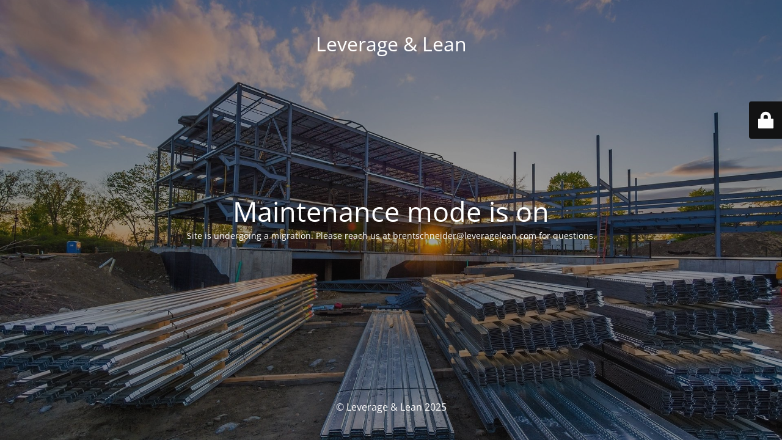

--- FILE ---
content_type: text/html; charset=UTF-8
request_url: https://leveragelean.com/subscribe/
body_size: 1426
content:
<!DOCTYPE html>
<html lang="en-US">
<head>
	<meta charset="UTF-8" />
	<title>Site is undergoing maintenance</title>	<link rel="icon" href="https://leveragelean.com/wp-content/uploads/2018/03/cropped-Logo-1-Thumbnail-1-32x32.jpg" sizes="32x32" />
<link rel="icon" href="https://leveragelean.com/wp-content/uploads/2018/03/cropped-Logo-1-Thumbnail-1-192x192.jpg" sizes="192x192" />
<link rel="apple-touch-icon" href="https://leveragelean.com/wp-content/uploads/2018/03/cropped-Logo-1-Thumbnail-1-180x180.jpg" />
<meta name="msapplication-TileImage" content="https://leveragelean.com/wp-content/uploads/2018/03/cropped-Logo-1-Thumbnail-1-270x270.jpg" />
	<meta name="viewport" content="width=device-width, maximum-scale=1, initial-scale=1, minimum-scale=1">
	<meta name="description" content="@LeverageLean"/>
	<meta http-equiv="X-UA-Compatible" content="" />
	<meta property="og:site_name" content="Leverage &amp; Lean - @LeverageLean"/>
	<meta property="og:title" content="Site is undergoing maintenance"/>
	<meta property="og:type" content="Maintenance"/>
	<meta property="og:url" content="https://leveragelean.com"/>
	<meta property="og:description" content="Site is undergoing a migration.  Please reach us at brentschneider@leveragelean.com for questions."/>
		<link rel="profile" href="https://gmpg.org/xfn/11" />
	<link rel="pingback" href="https://leveragelean.com/xmlrpc.php" />
	<link rel='stylesheet' id='mtnc-style-css' href='https://leveragelean.com/wp-content/plugins/maintenance/load/css/style.css?ver=1769227622' type='text/css' media='all' />
<link rel='stylesheet' id='mtnc-fonts-css' href='https://leveragelean.com/wp-content/plugins/maintenance/load/css/fonts.css?ver=1769227622' type='text/css' media='all' />
<style type="text/css">body {background-color: #111111}.preloader {background-color: #111111}body {font-family: Open Sans; }.site-title, .preloader i, .login-form, .login-form a.lost-pass, .btn-open-login-form, .site-content, .user-content-wrapper, .user-content, footer, .maintenance a{color: #ffffff;} a.close-user-content, #mailchimp-box form input[type="submit"], .login-form input#submit.button  {border-color:#ffffff} input[type="submit"]:hover{background-color:#ffffff} input:-webkit-autofill, input:-webkit-autofill:focus{-webkit-text-fill-color:#ffffff} body &gt; .login-form-container{background-color:#111111}.btn-open-login-form{background-color:#111111}input:-webkit-autofill, input:-webkit-autofill:focus{-webkit-box-shadow:0 0 0 50px #111111 inset}input[type='submit']:hover{color:#111111} #custom-subscribe #submit-subscribe:before{background-color:#111111} </style>    
    <!--[if IE]><script type="text/javascript" src="https://leveragelean.com/wp-content/plugins/maintenance/load/js/jquery.backstretch.min.js"></script><![endif]--><link rel="stylesheet" href="https://fonts.bunny.net/css?family=Open%20Sans:300,300italic,regular,italic,600,600italic,700,700italic,800,800italic:300"></head>

<body data-rsssl=1 class="maintenance ">

<div class="main-container">
	<div class="preloader"><i class="fi-widget" aria-hidden="true"></i></div>	<div id="wrapper">
		<div class="center logotype">
			<header>
				<div class="logo-box istext" rel="home"><h1 class="site-title">Leverage &amp; Lean</h1></div>			</header>
		</div>
		<div id="content" class="site-content">
			<div class="center">
                <h2 class="heading font-center" style="font-weight:300;font-style:normal">Maintenance mode is on</h2><div class="description" style="font-weight:300;font-style:normal"><p>Site is undergoing a migration.  Please reach us at brentschneider@leveragelean.com for questions.</p>
</div>			</div>
		</div>
	</div> <!-- end wrapper -->
	<footer>
		<div class="center">
			<div style="font-weight:300;font-style:normal">© Leverage &amp; Lean 2025</div>		</div>
	</footer>
					<picture class="bg-img">
						<img class="skip-lazy" src="https://leveragelean.com/wp-content/uploads/2025/03/qtq80-mtkBqY.jpeg">
		</picture>
	</div>

	<div class="login-form-container">
		<input type="hidden" id="mtnc_login_check" name="mtnc_login_check" value="a5488b5e44" /><input type="hidden" name="_wp_http_referer" value="/subscribe/" /><form id="login-form" class="login-form" method="post"><label>User Login</label><span class="login-error"></span><span class="licon user-icon"><input type="text" name="log" id="log" value="" size="20" class="input username" placeholder="Username" /></span><span class="picon pass-icon"><input type="password" name="pwd" id="login_password" value="" size="20" class="input password" placeholder="Password" /></span><a class="lost-pass" href="https://leveragelean.com/wp-login.php?action=lostpassword">Lost Password</a><input type="submit" class="button" name="submit" id="submit" value="Login" /><input type="hidden" name="is_custom_login" value="1" /><input type="hidden" id="mtnc_login_check" name="mtnc_login_check" value="a5488b5e44" /><input type="hidden" name="_wp_http_referer" value="/subscribe/" /></form>		    <div id="btn-open-login-form" class="btn-open-login-form">
        <i class="fi-lock"></i>

    </div>
    <div id="btn-sound" class="btn-open-login-form sound">
        <i id="value_botton" class="fa fa-volume-off" aria-hidden="true"></i>
    </div>
    	</div>
<script type="text/javascript" src="https://leveragelean.com/wp-includes/js/jquery/jquery.min.js?ver=3.7.1" id="jquery-core-js"></script>
<script type="text/javascript" src="https://leveragelean.com/wp-includes/js/jquery/jquery-migrate.min.js?ver=3.4.1" id="jquery-migrate-js"></script>
<script type="text/javascript" id="_frontend-js-extra">
/* <![CDATA[ */
var mtnc_front_options = {"body_bg":"https:\/\/leveragelean.com\/wp-content\/uploads\/2025\/03\/qtq80-mtkBqY.jpeg","gallery_array":[],"blur_intensity":"5","font_link":["Open Sans:300,300italic,regular,italic,600,600italic,700,700italic,800,800italic:300"]};
/* ]]> */
</script>
<script type="text/javascript" src="https://leveragelean.com/wp-content/plugins/maintenance/load/js/jquery.frontend.js?ver=1769227622" id="_frontend-js"></script>

</body>
</html>
